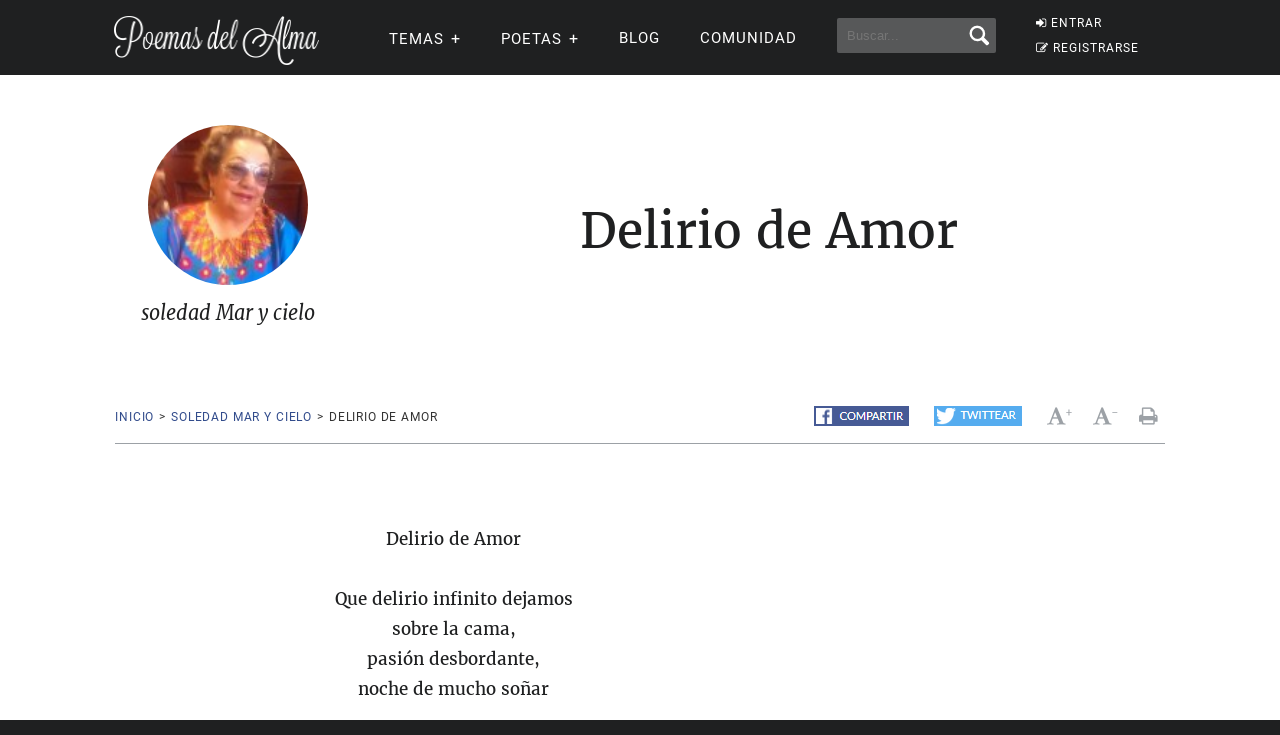

--- FILE ---
content_type: text/html; charset=utf-8
request_url: https://www.google.com/recaptcha/api2/aframe
body_size: 267
content:
<!DOCTYPE HTML><html><head><meta http-equiv="content-type" content="text/html; charset=UTF-8"></head><body><script nonce="UpYNAgyMP1hKeguWTYcbAw">/** Anti-fraud and anti-abuse applications only. See google.com/recaptcha */ try{var clients={'sodar':'https://pagead2.googlesyndication.com/pagead/sodar?'};window.addEventListener("message",function(a){try{if(a.source===window.parent){var b=JSON.parse(a.data);var c=clients[b['id']];if(c){var d=document.createElement('img');d.src=c+b['params']+'&rc='+(localStorage.getItem("rc::a")?sessionStorage.getItem("rc::b"):"");window.document.body.appendChild(d);sessionStorage.setItem("rc::e",parseInt(sessionStorage.getItem("rc::e")||0)+1);localStorage.setItem("rc::h",'1769474358445');}}}catch(b){}});window.parent.postMessage("_grecaptcha_ready", "*");}catch(b){}</script></body></html>

--- FILE ---
content_type: application/javascript; charset=utf-8
request_url: https://fundingchoicesmessages.google.com/f/AGSKWxU75SDLjxANXqMlekE0UPrILkTNuOq_nQZYIL74hPmKtqrBcoB-j99uSNev0b8_o9E6VrYlgV0qX6Hw9_UPMXXaJ4UT1hx4swzYoeyPmAPOXE77QdA_ipoNsmQnA8urDFiBgmXguzw0ESKpK48L0LcHBWAPpyNgboHPldXklQn1aIVpod0ZuDO4XEo0/_/ads/outbrain?/datomata.widget.js/bbad1./_iframe728x90./banner_ads.
body_size: -1285
content:
window['ecc3c2aa-cb9c-4d99-a711-db9110015e60'] = true;